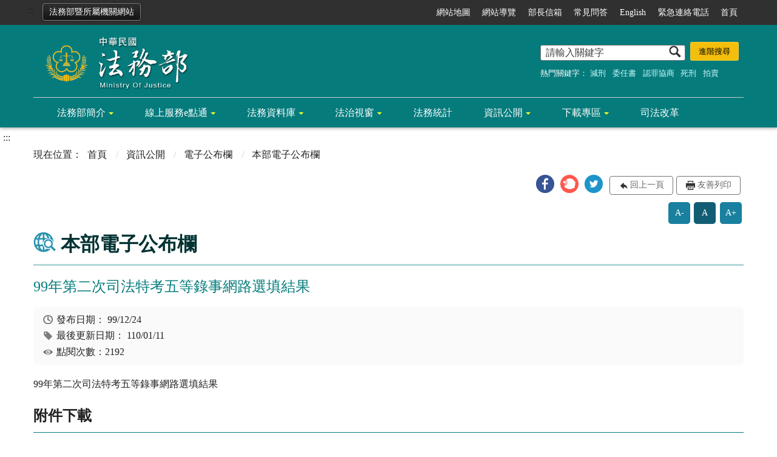

--- FILE ---
content_type: image/svg+xml
request_url: https://www.moj.gov.tw/Content/main/images/basic/icon_newsletter.svg
body_size: 1048
content:
<?xml version="1.0" encoding="utf-8"?>
<!-- Generator: Adobe Illustrator 24.1.2, SVG Export Plug-In . SVG Version: 6.00 Build 0)  -->
<svg version="1.1" id="圖層_1" xmlns="http://www.w3.org/2000/svg" xmlns:xlink="http://www.w3.org/1999/xlink" x="0px" y="0px"
	 viewBox="0 0 100 100" style="enable-background:new 0 0 100 100;" xml:space="preserve">
<style type="text/css">
	.st0{fill:#CB457D;}
	.st1{fill:#FFFFFF;}
</style>
<circle class="st0" cx="50" cy="50" r="50"/>
<g>
	<path class="st1" d="M75.3,40.3V22.4H24.7V40l-2.3,1.1v29.5c0,3.8,3.1,6.9,6.9,6.9h41.4c3.2,0,6.9-2.5,6.9-4.6l-0.1-31.6L75.3,40.3
		z M72.9,46.2L73,67.3L61.2,55.9L72.9,46.2z M70.7,27v15.1L51.9,57.5c-0.9,0.9-2.4,1-3.7-0.1l-19-15.5V27H70.7z M27,67.7V46l12,9.8
		L27,67.7z M29.3,73c-0.3,0-0.6-0.1-0.9-0.2l14.2-14.1l2.6,2.1c1.3,1.3,3.1,2,5,2c1.9,0,3.6-0.7,4.8-1.9l2.6-2.1l14.3,13.9
		c-0.4,0.2-0.8,0.3-1.2,0.3H29.3z"/>
	<rect x="36.2" y="31.6" class="st1" width="27.6" height="4.6"/>
	<rect x="36.2" y="38.5" class="st1" width="20.7" height="4.6"/>
</g>
</svg>
